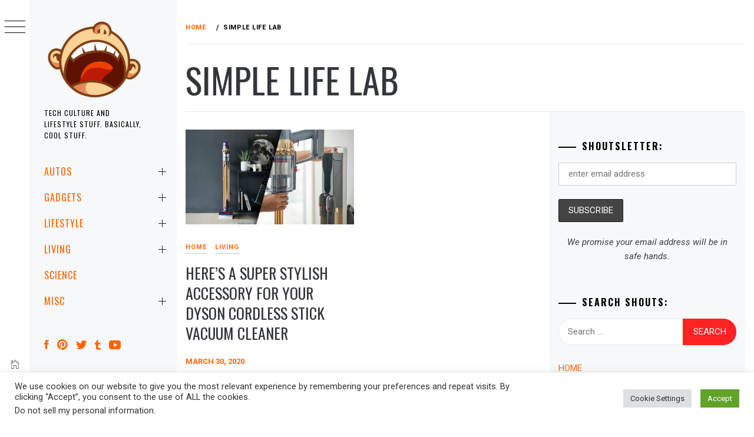

--- FILE ---
content_type: text/html; charset=utf-8
request_url: https://www.google.com/recaptcha/api2/anchor?ar=1&k=6LcAxQYjAAAAAKZZUEfD1juCbBrME2snZ3ePf3ls&co=aHR0cHM6Ly9taWtlc2hvdXRzLmNvbTo0NDM.&hl=en&v=N67nZn4AqZkNcbeMu4prBgzg&size=invisible&anchor-ms=20000&execute-ms=30000&cb=x2ewezg5lld9
body_size: 48771
content:
<!DOCTYPE HTML><html dir="ltr" lang="en"><head><meta http-equiv="Content-Type" content="text/html; charset=UTF-8">
<meta http-equiv="X-UA-Compatible" content="IE=edge">
<title>reCAPTCHA</title>
<style type="text/css">
/* cyrillic-ext */
@font-face {
  font-family: 'Roboto';
  font-style: normal;
  font-weight: 400;
  font-stretch: 100%;
  src: url(//fonts.gstatic.com/s/roboto/v48/KFO7CnqEu92Fr1ME7kSn66aGLdTylUAMa3GUBHMdazTgWw.woff2) format('woff2');
  unicode-range: U+0460-052F, U+1C80-1C8A, U+20B4, U+2DE0-2DFF, U+A640-A69F, U+FE2E-FE2F;
}
/* cyrillic */
@font-face {
  font-family: 'Roboto';
  font-style: normal;
  font-weight: 400;
  font-stretch: 100%;
  src: url(//fonts.gstatic.com/s/roboto/v48/KFO7CnqEu92Fr1ME7kSn66aGLdTylUAMa3iUBHMdazTgWw.woff2) format('woff2');
  unicode-range: U+0301, U+0400-045F, U+0490-0491, U+04B0-04B1, U+2116;
}
/* greek-ext */
@font-face {
  font-family: 'Roboto';
  font-style: normal;
  font-weight: 400;
  font-stretch: 100%;
  src: url(//fonts.gstatic.com/s/roboto/v48/KFO7CnqEu92Fr1ME7kSn66aGLdTylUAMa3CUBHMdazTgWw.woff2) format('woff2');
  unicode-range: U+1F00-1FFF;
}
/* greek */
@font-face {
  font-family: 'Roboto';
  font-style: normal;
  font-weight: 400;
  font-stretch: 100%;
  src: url(//fonts.gstatic.com/s/roboto/v48/KFO7CnqEu92Fr1ME7kSn66aGLdTylUAMa3-UBHMdazTgWw.woff2) format('woff2');
  unicode-range: U+0370-0377, U+037A-037F, U+0384-038A, U+038C, U+038E-03A1, U+03A3-03FF;
}
/* math */
@font-face {
  font-family: 'Roboto';
  font-style: normal;
  font-weight: 400;
  font-stretch: 100%;
  src: url(//fonts.gstatic.com/s/roboto/v48/KFO7CnqEu92Fr1ME7kSn66aGLdTylUAMawCUBHMdazTgWw.woff2) format('woff2');
  unicode-range: U+0302-0303, U+0305, U+0307-0308, U+0310, U+0312, U+0315, U+031A, U+0326-0327, U+032C, U+032F-0330, U+0332-0333, U+0338, U+033A, U+0346, U+034D, U+0391-03A1, U+03A3-03A9, U+03B1-03C9, U+03D1, U+03D5-03D6, U+03F0-03F1, U+03F4-03F5, U+2016-2017, U+2034-2038, U+203C, U+2040, U+2043, U+2047, U+2050, U+2057, U+205F, U+2070-2071, U+2074-208E, U+2090-209C, U+20D0-20DC, U+20E1, U+20E5-20EF, U+2100-2112, U+2114-2115, U+2117-2121, U+2123-214F, U+2190, U+2192, U+2194-21AE, U+21B0-21E5, U+21F1-21F2, U+21F4-2211, U+2213-2214, U+2216-22FF, U+2308-230B, U+2310, U+2319, U+231C-2321, U+2336-237A, U+237C, U+2395, U+239B-23B7, U+23D0, U+23DC-23E1, U+2474-2475, U+25AF, U+25B3, U+25B7, U+25BD, U+25C1, U+25CA, U+25CC, U+25FB, U+266D-266F, U+27C0-27FF, U+2900-2AFF, U+2B0E-2B11, U+2B30-2B4C, U+2BFE, U+3030, U+FF5B, U+FF5D, U+1D400-1D7FF, U+1EE00-1EEFF;
}
/* symbols */
@font-face {
  font-family: 'Roboto';
  font-style: normal;
  font-weight: 400;
  font-stretch: 100%;
  src: url(//fonts.gstatic.com/s/roboto/v48/KFO7CnqEu92Fr1ME7kSn66aGLdTylUAMaxKUBHMdazTgWw.woff2) format('woff2');
  unicode-range: U+0001-000C, U+000E-001F, U+007F-009F, U+20DD-20E0, U+20E2-20E4, U+2150-218F, U+2190, U+2192, U+2194-2199, U+21AF, U+21E6-21F0, U+21F3, U+2218-2219, U+2299, U+22C4-22C6, U+2300-243F, U+2440-244A, U+2460-24FF, U+25A0-27BF, U+2800-28FF, U+2921-2922, U+2981, U+29BF, U+29EB, U+2B00-2BFF, U+4DC0-4DFF, U+FFF9-FFFB, U+10140-1018E, U+10190-1019C, U+101A0, U+101D0-101FD, U+102E0-102FB, U+10E60-10E7E, U+1D2C0-1D2D3, U+1D2E0-1D37F, U+1F000-1F0FF, U+1F100-1F1AD, U+1F1E6-1F1FF, U+1F30D-1F30F, U+1F315, U+1F31C, U+1F31E, U+1F320-1F32C, U+1F336, U+1F378, U+1F37D, U+1F382, U+1F393-1F39F, U+1F3A7-1F3A8, U+1F3AC-1F3AF, U+1F3C2, U+1F3C4-1F3C6, U+1F3CA-1F3CE, U+1F3D4-1F3E0, U+1F3ED, U+1F3F1-1F3F3, U+1F3F5-1F3F7, U+1F408, U+1F415, U+1F41F, U+1F426, U+1F43F, U+1F441-1F442, U+1F444, U+1F446-1F449, U+1F44C-1F44E, U+1F453, U+1F46A, U+1F47D, U+1F4A3, U+1F4B0, U+1F4B3, U+1F4B9, U+1F4BB, U+1F4BF, U+1F4C8-1F4CB, U+1F4D6, U+1F4DA, U+1F4DF, U+1F4E3-1F4E6, U+1F4EA-1F4ED, U+1F4F7, U+1F4F9-1F4FB, U+1F4FD-1F4FE, U+1F503, U+1F507-1F50B, U+1F50D, U+1F512-1F513, U+1F53E-1F54A, U+1F54F-1F5FA, U+1F610, U+1F650-1F67F, U+1F687, U+1F68D, U+1F691, U+1F694, U+1F698, U+1F6AD, U+1F6B2, U+1F6B9-1F6BA, U+1F6BC, U+1F6C6-1F6CF, U+1F6D3-1F6D7, U+1F6E0-1F6EA, U+1F6F0-1F6F3, U+1F6F7-1F6FC, U+1F700-1F7FF, U+1F800-1F80B, U+1F810-1F847, U+1F850-1F859, U+1F860-1F887, U+1F890-1F8AD, U+1F8B0-1F8BB, U+1F8C0-1F8C1, U+1F900-1F90B, U+1F93B, U+1F946, U+1F984, U+1F996, U+1F9E9, U+1FA00-1FA6F, U+1FA70-1FA7C, U+1FA80-1FA89, U+1FA8F-1FAC6, U+1FACE-1FADC, U+1FADF-1FAE9, U+1FAF0-1FAF8, U+1FB00-1FBFF;
}
/* vietnamese */
@font-face {
  font-family: 'Roboto';
  font-style: normal;
  font-weight: 400;
  font-stretch: 100%;
  src: url(//fonts.gstatic.com/s/roboto/v48/KFO7CnqEu92Fr1ME7kSn66aGLdTylUAMa3OUBHMdazTgWw.woff2) format('woff2');
  unicode-range: U+0102-0103, U+0110-0111, U+0128-0129, U+0168-0169, U+01A0-01A1, U+01AF-01B0, U+0300-0301, U+0303-0304, U+0308-0309, U+0323, U+0329, U+1EA0-1EF9, U+20AB;
}
/* latin-ext */
@font-face {
  font-family: 'Roboto';
  font-style: normal;
  font-weight: 400;
  font-stretch: 100%;
  src: url(//fonts.gstatic.com/s/roboto/v48/KFO7CnqEu92Fr1ME7kSn66aGLdTylUAMa3KUBHMdazTgWw.woff2) format('woff2');
  unicode-range: U+0100-02BA, U+02BD-02C5, U+02C7-02CC, U+02CE-02D7, U+02DD-02FF, U+0304, U+0308, U+0329, U+1D00-1DBF, U+1E00-1E9F, U+1EF2-1EFF, U+2020, U+20A0-20AB, U+20AD-20C0, U+2113, U+2C60-2C7F, U+A720-A7FF;
}
/* latin */
@font-face {
  font-family: 'Roboto';
  font-style: normal;
  font-weight: 400;
  font-stretch: 100%;
  src: url(//fonts.gstatic.com/s/roboto/v48/KFO7CnqEu92Fr1ME7kSn66aGLdTylUAMa3yUBHMdazQ.woff2) format('woff2');
  unicode-range: U+0000-00FF, U+0131, U+0152-0153, U+02BB-02BC, U+02C6, U+02DA, U+02DC, U+0304, U+0308, U+0329, U+2000-206F, U+20AC, U+2122, U+2191, U+2193, U+2212, U+2215, U+FEFF, U+FFFD;
}
/* cyrillic-ext */
@font-face {
  font-family: 'Roboto';
  font-style: normal;
  font-weight: 500;
  font-stretch: 100%;
  src: url(//fonts.gstatic.com/s/roboto/v48/KFO7CnqEu92Fr1ME7kSn66aGLdTylUAMa3GUBHMdazTgWw.woff2) format('woff2');
  unicode-range: U+0460-052F, U+1C80-1C8A, U+20B4, U+2DE0-2DFF, U+A640-A69F, U+FE2E-FE2F;
}
/* cyrillic */
@font-face {
  font-family: 'Roboto';
  font-style: normal;
  font-weight: 500;
  font-stretch: 100%;
  src: url(//fonts.gstatic.com/s/roboto/v48/KFO7CnqEu92Fr1ME7kSn66aGLdTylUAMa3iUBHMdazTgWw.woff2) format('woff2');
  unicode-range: U+0301, U+0400-045F, U+0490-0491, U+04B0-04B1, U+2116;
}
/* greek-ext */
@font-face {
  font-family: 'Roboto';
  font-style: normal;
  font-weight: 500;
  font-stretch: 100%;
  src: url(//fonts.gstatic.com/s/roboto/v48/KFO7CnqEu92Fr1ME7kSn66aGLdTylUAMa3CUBHMdazTgWw.woff2) format('woff2');
  unicode-range: U+1F00-1FFF;
}
/* greek */
@font-face {
  font-family: 'Roboto';
  font-style: normal;
  font-weight: 500;
  font-stretch: 100%;
  src: url(//fonts.gstatic.com/s/roboto/v48/KFO7CnqEu92Fr1ME7kSn66aGLdTylUAMa3-UBHMdazTgWw.woff2) format('woff2');
  unicode-range: U+0370-0377, U+037A-037F, U+0384-038A, U+038C, U+038E-03A1, U+03A3-03FF;
}
/* math */
@font-face {
  font-family: 'Roboto';
  font-style: normal;
  font-weight: 500;
  font-stretch: 100%;
  src: url(//fonts.gstatic.com/s/roboto/v48/KFO7CnqEu92Fr1ME7kSn66aGLdTylUAMawCUBHMdazTgWw.woff2) format('woff2');
  unicode-range: U+0302-0303, U+0305, U+0307-0308, U+0310, U+0312, U+0315, U+031A, U+0326-0327, U+032C, U+032F-0330, U+0332-0333, U+0338, U+033A, U+0346, U+034D, U+0391-03A1, U+03A3-03A9, U+03B1-03C9, U+03D1, U+03D5-03D6, U+03F0-03F1, U+03F4-03F5, U+2016-2017, U+2034-2038, U+203C, U+2040, U+2043, U+2047, U+2050, U+2057, U+205F, U+2070-2071, U+2074-208E, U+2090-209C, U+20D0-20DC, U+20E1, U+20E5-20EF, U+2100-2112, U+2114-2115, U+2117-2121, U+2123-214F, U+2190, U+2192, U+2194-21AE, U+21B0-21E5, U+21F1-21F2, U+21F4-2211, U+2213-2214, U+2216-22FF, U+2308-230B, U+2310, U+2319, U+231C-2321, U+2336-237A, U+237C, U+2395, U+239B-23B7, U+23D0, U+23DC-23E1, U+2474-2475, U+25AF, U+25B3, U+25B7, U+25BD, U+25C1, U+25CA, U+25CC, U+25FB, U+266D-266F, U+27C0-27FF, U+2900-2AFF, U+2B0E-2B11, U+2B30-2B4C, U+2BFE, U+3030, U+FF5B, U+FF5D, U+1D400-1D7FF, U+1EE00-1EEFF;
}
/* symbols */
@font-face {
  font-family: 'Roboto';
  font-style: normal;
  font-weight: 500;
  font-stretch: 100%;
  src: url(//fonts.gstatic.com/s/roboto/v48/KFO7CnqEu92Fr1ME7kSn66aGLdTylUAMaxKUBHMdazTgWw.woff2) format('woff2');
  unicode-range: U+0001-000C, U+000E-001F, U+007F-009F, U+20DD-20E0, U+20E2-20E4, U+2150-218F, U+2190, U+2192, U+2194-2199, U+21AF, U+21E6-21F0, U+21F3, U+2218-2219, U+2299, U+22C4-22C6, U+2300-243F, U+2440-244A, U+2460-24FF, U+25A0-27BF, U+2800-28FF, U+2921-2922, U+2981, U+29BF, U+29EB, U+2B00-2BFF, U+4DC0-4DFF, U+FFF9-FFFB, U+10140-1018E, U+10190-1019C, U+101A0, U+101D0-101FD, U+102E0-102FB, U+10E60-10E7E, U+1D2C0-1D2D3, U+1D2E0-1D37F, U+1F000-1F0FF, U+1F100-1F1AD, U+1F1E6-1F1FF, U+1F30D-1F30F, U+1F315, U+1F31C, U+1F31E, U+1F320-1F32C, U+1F336, U+1F378, U+1F37D, U+1F382, U+1F393-1F39F, U+1F3A7-1F3A8, U+1F3AC-1F3AF, U+1F3C2, U+1F3C4-1F3C6, U+1F3CA-1F3CE, U+1F3D4-1F3E0, U+1F3ED, U+1F3F1-1F3F3, U+1F3F5-1F3F7, U+1F408, U+1F415, U+1F41F, U+1F426, U+1F43F, U+1F441-1F442, U+1F444, U+1F446-1F449, U+1F44C-1F44E, U+1F453, U+1F46A, U+1F47D, U+1F4A3, U+1F4B0, U+1F4B3, U+1F4B9, U+1F4BB, U+1F4BF, U+1F4C8-1F4CB, U+1F4D6, U+1F4DA, U+1F4DF, U+1F4E3-1F4E6, U+1F4EA-1F4ED, U+1F4F7, U+1F4F9-1F4FB, U+1F4FD-1F4FE, U+1F503, U+1F507-1F50B, U+1F50D, U+1F512-1F513, U+1F53E-1F54A, U+1F54F-1F5FA, U+1F610, U+1F650-1F67F, U+1F687, U+1F68D, U+1F691, U+1F694, U+1F698, U+1F6AD, U+1F6B2, U+1F6B9-1F6BA, U+1F6BC, U+1F6C6-1F6CF, U+1F6D3-1F6D7, U+1F6E0-1F6EA, U+1F6F0-1F6F3, U+1F6F7-1F6FC, U+1F700-1F7FF, U+1F800-1F80B, U+1F810-1F847, U+1F850-1F859, U+1F860-1F887, U+1F890-1F8AD, U+1F8B0-1F8BB, U+1F8C0-1F8C1, U+1F900-1F90B, U+1F93B, U+1F946, U+1F984, U+1F996, U+1F9E9, U+1FA00-1FA6F, U+1FA70-1FA7C, U+1FA80-1FA89, U+1FA8F-1FAC6, U+1FACE-1FADC, U+1FADF-1FAE9, U+1FAF0-1FAF8, U+1FB00-1FBFF;
}
/* vietnamese */
@font-face {
  font-family: 'Roboto';
  font-style: normal;
  font-weight: 500;
  font-stretch: 100%;
  src: url(//fonts.gstatic.com/s/roboto/v48/KFO7CnqEu92Fr1ME7kSn66aGLdTylUAMa3OUBHMdazTgWw.woff2) format('woff2');
  unicode-range: U+0102-0103, U+0110-0111, U+0128-0129, U+0168-0169, U+01A0-01A1, U+01AF-01B0, U+0300-0301, U+0303-0304, U+0308-0309, U+0323, U+0329, U+1EA0-1EF9, U+20AB;
}
/* latin-ext */
@font-face {
  font-family: 'Roboto';
  font-style: normal;
  font-weight: 500;
  font-stretch: 100%;
  src: url(//fonts.gstatic.com/s/roboto/v48/KFO7CnqEu92Fr1ME7kSn66aGLdTylUAMa3KUBHMdazTgWw.woff2) format('woff2');
  unicode-range: U+0100-02BA, U+02BD-02C5, U+02C7-02CC, U+02CE-02D7, U+02DD-02FF, U+0304, U+0308, U+0329, U+1D00-1DBF, U+1E00-1E9F, U+1EF2-1EFF, U+2020, U+20A0-20AB, U+20AD-20C0, U+2113, U+2C60-2C7F, U+A720-A7FF;
}
/* latin */
@font-face {
  font-family: 'Roboto';
  font-style: normal;
  font-weight: 500;
  font-stretch: 100%;
  src: url(//fonts.gstatic.com/s/roboto/v48/KFO7CnqEu92Fr1ME7kSn66aGLdTylUAMa3yUBHMdazQ.woff2) format('woff2');
  unicode-range: U+0000-00FF, U+0131, U+0152-0153, U+02BB-02BC, U+02C6, U+02DA, U+02DC, U+0304, U+0308, U+0329, U+2000-206F, U+20AC, U+2122, U+2191, U+2193, U+2212, U+2215, U+FEFF, U+FFFD;
}
/* cyrillic-ext */
@font-face {
  font-family: 'Roboto';
  font-style: normal;
  font-weight: 900;
  font-stretch: 100%;
  src: url(//fonts.gstatic.com/s/roboto/v48/KFO7CnqEu92Fr1ME7kSn66aGLdTylUAMa3GUBHMdazTgWw.woff2) format('woff2');
  unicode-range: U+0460-052F, U+1C80-1C8A, U+20B4, U+2DE0-2DFF, U+A640-A69F, U+FE2E-FE2F;
}
/* cyrillic */
@font-face {
  font-family: 'Roboto';
  font-style: normal;
  font-weight: 900;
  font-stretch: 100%;
  src: url(//fonts.gstatic.com/s/roboto/v48/KFO7CnqEu92Fr1ME7kSn66aGLdTylUAMa3iUBHMdazTgWw.woff2) format('woff2');
  unicode-range: U+0301, U+0400-045F, U+0490-0491, U+04B0-04B1, U+2116;
}
/* greek-ext */
@font-face {
  font-family: 'Roboto';
  font-style: normal;
  font-weight: 900;
  font-stretch: 100%;
  src: url(//fonts.gstatic.com/s/roboto/v48/KFO7CnqEu92Fr1ME7kSn66aGLdTylUAMa3CUBHMdazTgWw.woff2) format('woff2');
  unicode-range: U+1F00-1FFF;
}
/* greek */
@font-face {
  font-family: 'Roboto';
  font-style: normal;
  font-weight: 900;
  font-stretch: 100%;
  src: url(//fonts.gstatic.com/s/roboto/v48/KFO7CnqEu92Fr1ME7kSn66aGLdTylUAMa3-UBHMdazTgWw.woff2) format('woff2');
  unicode-range: U+0370-0377, U+037A-037F, U+0384-038A, U+038C, U+038E-03A1, U+03A3-03FF;
}
/* math */
@font-face {
  font-family: 'Roboto';
  font-style: normal;
  font-weight: 900;
  font-stretch: 100%;
  src: url(//fonts.gstatic.com/s/roboto/v48/KFO7CnqEu92Fr1ME7kSn66aGLdTylUAMawCUBHMdazTgWw.woff2) format('woff2');
  unicode-range: U+0302-0303, U+0305, U+0307-0308, U+0310, U+0312, U+0315, U+031A, U+0326-0327, U+032C, U+032F-0330, U+0332-0333, U+0338, U+033A, U+0346, U+034D, U+0391-03A1, U+03A3-03A9, U+03B1-03C9, U+03D1, U+03D5-03D6, U+03F0-03F1, U+03F4-03F5, U+2016-2017, U+2034-2038, U+203C, U+2040, U+2043, U+2047, U+2050, U+2057, U+205F, U+2070-2071, U+2074-208E, U+2090-209C, U+20D0-20DC, U+20E1, U+20E5-20EF, U+2100-2112, U+2114-2115, U+2117-2121, U+2123-214F, U+2190, U+2192, U+2194-21AE, U+21B0-21E5, U+21F1-21F2, U+21F4-2211, U+2213-2214, U+2216-22FF, U+2308-230B, U+2310, U+2319, U+231C-2321, U+2336-237A, U+237C, U+2395, U+239B-23B7, U+23D0, U+23DC-23E1, U+2474-2475, U+25AF, U+25B3, U+25B7, U+25BD, U+25C1, U+25CA, U+25CC, U+25FB, U+266D-266F, U+27C0-27FF, U+2900-2AFF, U+2B0E-2B11, U+2B30-2B4C, U+2BFE, U+3030, U+FF5B, U+FF5D, U+1D400-1D7FF, U+1EE00-1EEFF;
}
/* symbols */
@font-face {
  font-family: 'Roboto';
  font-style: normal;
  font-weight: 900;
  font-stretch: 100%;
  src: url(//fonts.gstatic.com/s/roboto/v48/KFO7CnqEu92Fr1ME7kSn66aGLdTylUAMaxKUBHMdazTgWw.woff2) format('woff2');
  unicode-range: U+0001-000C, U+000E-001F, U+007F-009F, U+20DD-20E0, U+20E2-20E4, U+2150-218F, U+2190, U+2192, U+2194-2199, U+21AF, U+21E6-21F0, U+21F3, U+2218-2219, U+2299, U+22C4-22C6, U+2300-243F, U+2440-244A, U+2460-24FF, U+25A0-27BF, U+2800-28FF, U+2921-2922, U+2981, U+29BF, U+29EB, U+2B00-2BFF, U+4DC0-4DFF, U+FFF9-FFFB, U+10140-1018E, U+10190-1019C, U+101A0, U+101D0-101FD, U+102E0-102FB, U+10E60-10E7E, U+1D2C0-1D2D3, U+1D2E0-1D37F, U+1F000-1F0FF, U+1F100-1F1AD, U+1F1E6-1F1FF, U+1F30D-1F30F, U+1F315, U+1F31C, U+1F31E, U+1F320-1F32C, U+1F336, U+1F378, U+1F37D, U+1F382, U+1F393-1F39F, U+1F3A7-1F3A8, U+1F3AC-1F3AF, U+1F3C2, U+1F3C4-1F3C6, U+1F3CA-1F3CE, U+1F3D4-1F3E0, U+1F3ED, U+1F3F1-1F3F3, U+1F3F5-1F3F7, U+1F408, U+1F415, U+1F41F, U+1F426, U+1F43F, U+1F441-1F442, U+1F444, U+1F446-1F449, U+1F44C-1F44E, U+1F453, U+1F46A, U+1F47D, U+1F4A3, U+1F4B0, U+1F4B3, U+1F4B9, U+1F4BB, U+1F4BF, U+1F4C8-1F4CB, U+1F4D6, U+1F4DA, U+1F4DF, U+1F4E3-1F4E6, U+1F4EA-1F4ED, U+1F4F7, U+1F4F9-1F4FB, U+1F4FD-1F4FE, U+1F503, U+1F507-1F50B, U+1F50D, U+1F512-1F513, U+1F53E-1F54A, U+1F54F-1F5FA, U+1F610, U+1F650-1F67F, U+1F687, U+1F68D, U+1F691, U+1F694, U+1F698, U+1F6AD, U+1F6B2, U+1F6B9-1F6BA, U+1F6BC, U+1F6C6-1F6CF, U+1F6D3-1F6D7, U+1F6E0-1F6EA, U+1F6F0-1F6F3, U+1F6F7-1F6FC, U+1F700-1F7FF, U+1F800-1F80B, U+1F810-1F847, U+1F850-1F859, U+1F860-1F887, U+1F890-1F8AD, U+1F8B0-1F8BB, U+1F8C0-1F8C1, U+1F900-1F90B, U+1F93B, U+1F946, U+1F984, U+1F996, U+1F9E9, U+1FA00-1FA6F, U+1FA70-1FA7C, U+1FA80-1FA89, U+1FA8F-1FAC6, U+1FACE-1FADC, U+1FADF-1FAE9, U+1FAF0-1FAF8, U+1FB00-1FBFF;
}
/* vietnamese */
@font-face {
  font-family: 'Roboto';
  font-style: normal;
  font-weight: 900;
  font-stretch: 100%;
  src: url(//fonts.gstatic.com/s/roboto/v48/KFO7CnqEu92Fr1ME7kSn66aGLdTylUAMa3OUBHMdazTgWw.woff2) format('woff2');
  unicode-range: U+0102-0103, U+0110-0111, U+0128-0129, U+0168-0169, U+01A0-01A1, U+01AF-01B0, U+0300-0301, U+0303-0304, U+0308-0309, U+0323, U+0329, U+1EA0-1EF9, U+20AB;
}
/* latin-ext */
@font-face {
  font-family: 'Roboto';
  font-style: normal;
  font-weight: 900;
  font-stretch: 100%;
  src: url(//fonts.gstatic.com/s/roboto/v48/KFO7CnqEu92Fr1ME7kSn66aGLdTylUAMa3KUBHMdazTgWw.woff2) format('woff2');
  unicode-range: U+0100-02BA, U+02BD-02C5, U+02C7-02CC, U+02CE-02D7, U+02DD-02FF, U+0304, U+0308, U+0329, U+1D00-1DBF, U+1E00-1E9F, U+1EF2-1EFF, U+2020, U+20A0-20AB, U+20AD-20C0, U+2113, U+2C60-2C7F, U+A720-A7FF;
}
/* latin */
@font-face {
  font-family: 'Roboto';
  font-style: normal;
  font-weight: 900;
  font-stretch: 100%;
  src: url(//fonts.gstatic.com/s/roboto/v48/KFO7CnqEu92Fr1ME7kSn66aGLdTylUAMa3yUBHMdazQ.woff2) format('woff2');
  unicode-range: U+0000-00FF, U+0131, U+0152-0153, U+02BB-02BC, U+02C6, U+02DA, U+02DC, U+0304, U+0308, U+0329, U+2000-206F, U+20AC, U+2122, U+2191, U+2193, U+2212, U+2215, U+FEFF, U+FFFD;
}

</style>
<link rel="stylesheet" type="text/css" href="https://www.gstatic.com/recaptcha/releases/N67nZn4AqZkNcbeMu4prBgzg/styles__ltr.css">
<script nonce="s4uRAac5xkVmUIEMOwrc_w" type="text/javascript">window['__recaptcha_api'] = 'https://www.google.com/recaptcha/api2/';</script>
<script type="text/javascript" src="https://www.gstatic.com/recaptcha/releases/N67nZn4AqZkNcbeMu4prBgzg/recaptcha__en.js" nonce="s4uRAac5xkVmUIEMOwrc_w">
      
    </script></head>
<body><div id="rc-anchor-alert" class="rc-anchor-alert"></div>
<input type="hidden" id="recaptcha-token" value="[base64]">
<script type="text/javascript" nonce="s4uRAac5xkVmUIEMOwrc_w">
      recaptcha.anchor.Main.init("[\x22ainput\x22,[\x22bgdata\x22,\x22\x22,\[base64]/[base64]/[base64]/[base64]/[base64]/[base64]/KGcoTywyNTMsTy5PKSxVRyhPLEMpKTpnKE8sMjUzLEMpLE8pKSxsKSksTykpfSxieT1mdW5jdGlvbihDLE8sdSxsKXtmb3IobD0odT1SKEMpLDApO08+MDtPLS0pbD1sPDw4fFooQyk7ZyhDLHUsbCl9LFVHPWZ1bmN0aW9uKEMsTyl7Qy5pLmxlbmd0aD4xMDQ/[base64]/[base64]/[base64]/[base64]/[base64]/[base64]/[base64]\\u003d\x22,\[base64]\x22,\[base64]/woM3MmUnRcK8LCtyLcKjwrjCtcK5SMOQRcOqw5rCgsKrOMOLOsKww5Mbwowuwp7CiMKjw44hwp5sw57DhcKTEMK7WcKRVDbDlMKdw5EvFFXCoMO0AH3DnjjDtWLCgXIRfz3CgxTDjVB5OkZQY8OcZMO/w7ZoN1bCjxtMMsKGbjZ+wo8Hw6bDicK2MsKwwoLCrMKfw7Nzw6ZaNcKnE3/DvcOIT8Onw5TDihfClcO1wowWGsO/KSTCksOhLXZgHcOQw6TCmQzDi8OgBE4TwrPDumbCv8O8wrzDq8OLVRbDh8KPwr7CvHvCslwcw6rDgcKpwroyw68+wqzCrsKbwpLDrVfDlcK5wpnDn0p7wqhpw4wRw5nDusKyasKBw58nCMOMX8K/eA/CjMKpwpATw7fCsy3CmDo2WAzCniELwoLDgCwBdyfCpD7Cp8ODY8Krwo8aRhzDh8KnF0I5w6DCmsOew4TCtMK1VMOwwpF4DFvCucOvRGMyw7/ChF7ChcKOw5jDvWzDq3/Cg8Khd01yO8Kxw4YeBkfDs8K6wr4ZIGDCvsK4QsKQDiUiDsK/QQYnGsKFe8KYN3I2c8Kew4HDssKBGsKBaxALw4TDnSQFw5fCszLDk8Kmw54oAW7CoMKzT8K/BMOUZMKcBTRBw582w5XCux7DvMOcHlLCgMKwwoDDpMKgNcKuBnQgGsK7w6jDpggyQ1ADwqHDtsO6NcOtCEV1PcOywpjDksK1w6tcw5zDl8KrNyPDrnxmcw0ZZMOAw49zwpzDrnrDusKWB8O/RMO3SGtVwphJVQh2UEFVwoMlw7DDqsK+K8KiwqLDkE/CqsOmNMOew65Zw5ENw7c4bEx4TBvDsAtGYsKkwrxodjzDrsOtYk92w4lhQcOyOMO0Zx00w7MxD8Omw5bClsKlXQ/Cg8OlGmwzw606Qy1tTMK+wqLCg0pjPMOfw5zCrMKVwpzDghXChcOcw6XDlMOdcMOGwoXDvsO5JMKewrvDnsOtw4ASfsOFwqwZw77CpCxIwrs4w5scwrU/[base64]/DvMOPwqtzDMOaK8O0L8OiXcKjwoUFw7QtAcOpw4Qbwo/DgVYMLsOLdsO4F8KUNgPCoMKIJwHCu8KXwoDCsVTCr2MwU8OjwpTChSwXXVtawo7CjsO/wr8Ow4oawp7CsBs8w7rDpcOOwoQ0B3nDrMKmC1xwPlXDjcKzw40+w4lxO8KkW1bCsggzUcKbwqTDuWVQFnggw7TCvgJ+wqQCwr/DgU7DnHE8EsKob3LDmcKGwrY3Tw/DmwDChSxUwo/DlsK8TMOjwpBTw5/CgsKFN1J2HMOlw5DCmMKfasO9MDDDvVo7Q8KEw4vCmw13w4kawo82bxzDpsOwYj/DmkRUfcObw6kBaGnDqV3CnMOnw7LDlj/Cm8KAw6JswobDqAZ1Ni8aM2Q3w6Rjw5/CsijCozLDn3ZKw5pOEUgrFRbDgcOEMsOow4IpDxlTUSPDq8KWdWlfbGQAR8ORcMKmIxxKQgTCrMO9VcKbEmpTWSFLcCImwoPCiDtJCsKMwobCgwLCrCx+w6IpwqMOLFANw5jCj03CnE/DqMKVw6V2w7w+RMO1w5wHwp3CucKGFFnDgsOBEsKUFcKXw77DusKzw7vCtw/[base64]/Cg8OpVBlxw4F7EsK8KEnCoVB/LFvDscKOCXDDn8KOw5/Dkh9VwqPDpcOjwqYdw5fCvMOtw4bCqsKpJcK6WmROV8OKwooqQlTCkMOgwo3CvWnCusOTworCgMOWTmh0SAnCqRjCmcKDOwjDjD/DrybDjcOLwrB6wqJyw6vCsMKxwpjCjMKJYWTCssKgw5JbHiwvwp4sNsOAbsKufMKKwo4UwpPDusODw5p9fsK7wrvDmQg+wonDr8KWXcKowoAwb8KEacKSXMKpY8O1wp3DvVjDpMO/[base64]/DknACdAA9wo7CsBlGeMOIbGx5aMO0A1MZawLCrMOJwpclDl3Dk27Dtl3CtsO8SsOFw5s5QsKdw7bDhGnCoAvCmwjDhcKqIG4SwqR9wqHCl1TDsTstw6ZjAQIYUcKYBMOrw5DClMOFc3fDgcKeRcOxwqIXVcKDw7ICw6nDszInfcKLUyN5GMOcwqNrw7fCgA/CrH4GAUHDu8KWwrYvwoXCiXrCisK1wrtcw5NNIjfCtx9uwo3Ds8KcHsKzw6l0w4ZLJsOAeG10wpDCnR/Co8OSw4cldHQlYE7Dp1PCnBc7wpzDqjbCjcOPYVnCvsKQTUfCvsKADlFkw6PDoMOdwpDDosO5K34FT8Kcw5leKHdBwrg4PcKSdMK/wr5zesKxHhAEVMOlFMKkw53CssO/wp0zUMK8DTvCrsKiCTbCosKGwqXChH3CpsKmB251LMOtw7bDt30xw5HCjMONDMOhw5NdEsKNam/[base64]/wqbDg3LDo8OXY8KBH3TDucK6w7TCtjsIwqYtSMOow48rwph1FMKkQMOkwpMMKFMVZcOXw6dUEsKsw57CrsKBUMKXFMKTwr/CtmR3JFciw61JfmDDtifDumB0wpPDoEJOW8Oww5DDjMKowqV5w57CnBFmHMOLc8Kuwr9xw4/DvMOGwqjCjMK4w6PCrsK2YnbCtC97YsOEN3tSVMO4MMKewqfDrMOtQBXCmEPDgSTCthxKwodjw4EAP8Omw6fDtzBSM3Rcw68QORl5wpjCoVFJwqh6w6tdwp8pJsOmQWM6worDqkTCi8KKwrTCssOCwqx/PgzCil05w6PClcOOwo4JwqoLwo3CuEvCmU/CnsOYAcKxwr0UYxpWVMOnZ8KJQyFoWyNYYMOEOcOhTsKNw6pZCwMuwofCtcO8YcO9N8OZwrjCvcKTw4TCsknDsVAvMMOneMKDOMOgL8O3K8OYw71nwpMKw4nDmMOrOmtqZMO6w43CtinCuFAgFcOsQWQdVUXDu3JEBX/CiQjDmsOiw6/CjlJswoPCnkMubgpdZcO8wp9qw65aw6IBBGnCt3ofwp1bOW7CpxTDuBjDpMO8w4HCoBxxJ8OKwq7DicOxJXMKF3JQwpJtZ8O7w5/DnHNGw5Vzez9JwqZSw4DDnjkoOG0Jw7tBaMKuOcKGwp/DiMKIw7hjw4bCoQ/DucOKwp4bI8KCw7Z3w6dVDlJWw5wkRMKFIzTDuMOIBcOSOMKWIMOJOcOxbSvCocK/DMOIw7RmJRkrwoXCgGjDuSXDscOVGSfCq1AhwrhoB8K2wowtwq1Gf8O3AMOkDxlHNAwyw401w4TDjj/DgV0Swr/[base64]/wrZPwqQYQcK1w4NowrPDucK9wo8TbWjCvXPCh8O/OErCn8OxPm7ClsKLw74+YTMCPAZJw4wTYsKRPkx0K14CEcO4MsKzw4kbZCfDm2Ipw486w41+w6nCkU/CjsOlRgZkCsKgNX5TIWvDkVVoCcKzw6oye8OsbErCkTYsNVHDksOFw4/ChMK0w7PDlE7DvMKBAknCg8OfwqXDpsKMw4EaU3tHw70bGMKewolow5Q+NMKDEzDDr8Kcw73DvsOKw4/DsBFkwpAIZMK5wq7DqTTCtsKqLcKuwpxIw5s9wp5Ew4h6GFbDkm9Yw4EpNsKJw7NcJMOtUsO7H2wZw4LDp1HCrhfChgvDn1jCmn/[base64]/[base64]/wqDDkBLDmEUYXmx+wofCqBDDjAvCulBEwq/CjHXCqH9gwqoEwq3CuzbChsKETcK3wq7DlcOvw4wSLT5ow7t6NMKywpfCp2/CpMK5w6oXwrXCsMK7w43CuyEawo7DkREdPMOIaxlywqbCl8O4w6rDmxJwf8O/[base64]/CigjDicOyw6gYwr/CtsOEb1rDjcOOw4BRa8KEw6fCtcKgbw94CmTDnC4FwopHfMKLecOiw71zwqYYwr/ChMKPLcOuw5pAwpHDjsOsw5wPwpjCjW3CpcKSVkN0w7LCsHMWdcKYI8O3w5/CmcOtw5fCq3LDuMKlT1Mzw4TDuwnCkm3DqyvDvsKvwoELwpHCm8O0wqtYZCoRG8OzVxRXwo3CqRR0awcgf8OrRsO2worDvTBuwpzDtxJUw5XDlsOWwo1AwoTCrS7Cp3jCt8OtbcK7NMKVw5IIwrt5wo3CqMO5NFJ/[base64]/[base64]/Dk8KfwonDsMOcw4nDmjvCiUpVw7LCnUFYD8O7w50EwrPCuS7CksKwRsOfwq/DosKlAMKrwoAzJxLDrMKBNC9MYlVlPxdAbVrCj8OaZVtaw7pvwq1WODdcw4fDpcOXchdUTsK9WndPRXJXJsOHJcOdEMKUX8OlwoYEw5dHwq4wwqZ5w5xkeQ4RBnd0wpouZwDDlMKqw7FEwqvCi3XDkxfDncOFw6fCpBTCkcKkSMKBw68lwpfClHMiLjA/J8KaPxhHMsOWGcK3QSzCgQ/Do8KPIjcTwo1Nw6pXw7zCmMOQfnxITcKcw4/DhhHCowXDisKvw4PColplcykvwqZxwobCpVvDuUHCqAxvwqzCuUzCq1jCninDlMOiw5AVw6ZdD27Do8Kpwoopw6cgEsO0w4/[base64]/VsOAOH/Ch0XCvGLCmGBteMKkwq3Drj1XCWFdCgFhUm13w4t4CQfDk0vDkMKWw7DCmGovbV7DuEMjLijCsMOkw6YEfMKOUCctwrJVLlFjw63DrMOrw5rDuSsEwopVXB0Sw5lLw5HCoGF1wrtQB8K/wqnDoMOLw7wXw7lMCMOnw6zDpsKHFcOdwobDsVXDgxXCp8OmwonDn1MUPA5cwq3DuwnDicKyKQ/CryBNw5bDmSjCpywLw4Zdw4PDmsOUw4Uzwq7DqhHCocOZw7gYSlV1w69zIMK/w67CqSHDrnrCkhDCnMOLw5VdwrXDssKXwrDCnz9AIMOlwp7DiMKNwrwnN2DDjMKzwqMxccK/[base64]/[base64]/w5zCjcK/w5l0wq9Iw4PDtRoxw4kCwpXDji0hWcOte8OHw5DDsMOGVDI2wqvDnDodJAtFE3LDgsK5fcO5eggJB8K0XMK5w7PDksOlw7XCgcKoTFDDmMKXW8OrwrvDhcOGfRzCqnctw47Du8KodCnCp8OGwq/DtlLCn8OoV8Occ8O+MsK/w4HCnsK5BsOowromw6BnJMOuw68ZwrYXRGtmwr5mw4jDlcOXwpIrwoLCssKSwohfw57Dgn3Dp8O5wqnDgFA8S8KXw7XDq1tZw4xhfsOsw7cKNsKYDCVSw5kZfsKoCxgaw6Eqw6Z0wo1ibjxXSBvDocO2AgPClAs/w6bDi8ONw6DDtF3DkELCh8K7wp4nw4LDjGN5A8Olw6kWw5jCkU/[base64]/CqcKmSXhjV3p9Onptw7XDl2N1QC08YlrDnAjDvgXClk0xwq/[base64]/[base64]/[base64]/G8K6EcKPw7DDjMOrNsO/[base64]/DlGfDrlxRb8OkcMOfwoVFw73DnAbDlMO+U8KJw6gIchEcw4Uswq4HcsKow40XFRtww5HCjVFWbcOvTG/CpQdpw7QUeirDr8KPUcOXw7PCsGkQw6TCtMKScBTDolJJw5pCHMKEe8KAXwpgP8K3w5DCosOjMB9HbhE9wpHCoSrCt0TDmMOmcgYCAcKMF8Oxwp5YNMO5w6PCog/Dpw/[base64]/Cu8K+WsO1ecOyw5PCrTNYE3/DrjxQwoI1w4HDnMOCSDM7wpDCq1Rzw4jCscO5DcOJK8KdHi5gw7HCiRrCvF3CmlFyV8Oww4hpZCMzwrNIRgrCrBQyWsOLwrHDtTFPw5XCkhvChcOCwqrDoAzDpsK3EsKgw5nCn3DDo8O6wpLCqkLCnz18wq8nwpUyE0zCscORw6XDvMOxcsOBHmvCtMOwYH4aw4ofWg/DjVzCrwwuT8OibQDCtn/CjMKJwpXDhsKCdGYlwrzDmsKKwrk9w7Ebw4zDrCnCmMKjw7Nkw4pTw5JGwoBWGMK+DkfDvMKnw7HDoMO8P8Oew47Di0FRdMOASVnDmVNeQ8K/GsOvw5hKfnMIwrozwonDjMOvYjvCr8KEOsOzX8Ojw6TCmnFCScKsw6kwOnzDt2bCiCHCrsKrwo1wWTzClsKew6/DtjpUIcOFw6/[base64]/[base64]/Di3BlwrjCi39+G8KVw7JOwpJpw4EZwqNKJEZPJcOdZMOmw6Bcwr1/w6jDicKLDcKPwqd7Ki4iY8KtwodnIyI6Wh4CwrTDqcOeFsKuGcKZFhTCoz7CosOcIcOUL15Zw4TCq8OrQcK6w4coM8KDfnbCvsOLwoDDlnvCgWtdw7HCt8OAw6gnYFVLDsKQJzTCqx/CmnkcwrnDjMO1w7jDsAbDtQwDJQZFQMOSwrN4McKcw4ZDwrQOLMKBwq7ClcO5wo8rwpLChxhPVUjCkcO1w6pnf8KZw6nDlMKhw7rCty4RwrE7dBUKH0cMw4Evwo83w5RWZsKwEsOhw5LDvGNbO8Ovw7XDlcOBFHR7w6fDqHPDgkvDvR/CmsKNWSxff8O+WsOwwoJjw7PCnXrCoMO3w7PDlsO/w7AOYURUc8KNdibCkcOCDXx6w7NAwofCtsOqw7/[base64]/w5jDkMKqW8K9w4g+wpLCm8K3wpR5DcOQwoLCgMKbPcKPYgHDvsOQHDnDtWNNFsOUwrbCtcOCU8KPScKQwrrCkEHDhzbDngfCuybCncOfdh4Uw5Ngw4nDncKhKVPDq2XCnj0vwrrDqMKMI8OEwoUGwqAgwr/CpcOOCsOoLhnDj8KSw7LDsVzCl3zDn8Oxw4pIDcOqc38nEMK6GcKIK8KfE1B9QMK2wqd3TlLCosKXW8K+w7ILwrYraXsiw55EwpbCisOgcMKMw4EZw7/DpMKUwqrDqEZgesKdwrbDmX/[base64]/CmEHDhzjCosOMJ2HDtSBowpAjAkRLAMKEw6RgGsKJw7PCuHHCpVvDt8Knw5TDujV/w7PDgxtlGcO5wqrDkB/CqA9Xwp/CunEswonCn8KvfsOQacO2w5rCjWEkfyrDvyVUwrYyIhrCgxY4wpXCpMKaM00fwohrwp5YwptJw6wwdsOBBsOqwq1mwrspcW3DuFcmOMO/[base64]/DoHcXKsKxw7zCljHDtMK5QiLCqkBLKXJ2bsKMeFXCgsKiwphTwoYFw4pBNMKvwrvDp8OlwrfDt0fCphsxO8KaH8ONF2TCmMOVfhYqa8OqblpfBm/ClsOSwqjDqXjDkcKSwrI8w7gewrIOw5I6UnDCqsOeHcKwE8OnCMKMH8KpwrECw7pBbRM5TkAYw5zDkBHCiGgAwr/CvcO8cn8qOgvDtcKwHg5aa8K+IGfCjcKoMT8gw7xCwojCmcO3bErCijPDk8KEw7TCgsKlHAzCgE/Dnz/CmcO+HFvDmgYkJyXCtTgow6TDt8OyVhnDvRQKw7bCo8K/[base64]/wrAGHsOpHiDDhx/DvMKbW2UrTlXCmh0Gw4scegMlwpZHw603bVLDu8Khwo/CizIAcsKQfcKVR8O2EW4mF8KhHsKTwqQEw67ChSdyGjrDoBoACsKgLyB/DCgEOWkJL0rCow3DpjvDk0ApwroKw6BZbsKGLmQdBMKww4bCi8O8w7fCnXp2w64HGcOsJcOCQA7Cgk5Gwq8NF3/Cqw7Ct8ONwqHCpHJVZwTDsQ5CcMOVwrh4CxltCnhSSzkVbnfCvXzCh8KtFWzDjTDDmjzCjwzDvR3DqWTCu2TDhcODV8KdXW/[base64]/w5LDjyvDm8K5dy9fdUDCscKuUMOmwqs8U8KZwq/CozzCjMKnHsObFBTDpDIuwqzCkiDClQcObsKpwq/DswvCp8OxJ8K3SV8HQ8OCw7k1GTzCnHnCp3Q1Z8OwSMK6wr/[base64]/T3XCvcOzdy1aw4bCgAjCrMKWwpYtSzHDoMOcImXCrcORHG5lVcKUbsK4w4xkQXTDgMKkw7PDpwrCisOvasKaR8O8TsOATHEBG8KIwrXDkmQpwpwzWlbDrwzDgDzCo8OoITYawofDqcOYwrfChsOIw6UlwpQbwpkcw5xBwqoYwqHDucKKw7V4wrpObmfCu8KRwrs+wot/w7VgEcOVFcKzw4jCpcOBw6EWE1PDoMOSw5DCuz3Dv8KJw7/CkMO3wrx/[base64]/[base64]/[base64]/CpW7DucK7w5YXesO3FsK+Z8KSw6vDp8KOJ8OoPSfDhhwfw6JTw57DicOmNcOKNcOPGsO4N18IQQ3CnRTCq8KKBnRiwrkww7/DqWB4DSDCmzdUXMOrAcO1w43DpMOlwp/CiDzCiXjDtmdtw5vChiHCtcOswq/DtynDl8KDwrt2w7lVw6Mgw6YaFSDCvj/DtH4hw7HCoiIYJ8O0wrUYwrJRC8KJw4zCrMOMLMKdw6bDo1fCtiPCnjTDusKxKScCwr5/YVYQwrzDslg0NCfCocKvP8KJYk/[base64]/DlBxdw4UcFz5dHVp8wp8ve1o1e2UFF3fCpDpBwrPDgy/CpcK4w63CqSFuDlQQwrbDqkPCv8Odw65Lw5xTw5vDkMOXw4Bld1/CkcKhw5R4wr8twrXDrsKDw5jDh35pbj9xw5BqFHAmaw7Dq8KswptWT09mXE5lwonCi1PCuCbDpRjCng3DlcKtaDIDw6fDjiN8wqLCpcOKIWjDnMOVWMOswpVHe8Ovw7EPKg7Cs3bDuFTDsW5Jwpt+w78Df8Khw7QQwpd/[base64]/[base64]/ZC/DnQnDmTnCl8OcF1nCr8Oxw6PDhV/CjsObwp7DqB1dw4PCmcOjMBhjwo8xw6YPXCfDvF12McOwwpBZwrvCrT1qwotKWcOPeMKowr/CrcK+wrDCoikxwqxOw7vChcO3wpLCr1nDnMO+ScKowqPCoDVDJFAlTgjCicKbwr5Nw4ZWwo0wLsKfAMKJwpDDqiXCiR5Lw5xoF33DicKswqoGWFRqZ8KlwpQOUcO1ZWNHw5Yywq1+ISPCqMODw6/[base64]/CgRo9w7fCrMOIa8K/w78QV8Off0dLMGgVwqJQwoxLZMO2KF/CqC8KL8OVwojDmcKSwr0mLAbDscOdZmBpFcKAwpTCscKNw4TDrMOKwqnDv8OewqrCmw0wMsKRwqpocwRVwr/[base64]/DnybCpcKiwpUEwrPDssO5cEIYbSVjwopzG8K+wrTDpsOew6UrU8KKwqtzVsOZw5tcVsOWYVnChMKqKmLCu8O2N3EvFsOZwqR1dAM3AnPClcKuZkYSaBbCh08Qw7fCtwlZwo/CnwDDnQQCw5nCqsORfRnChcOEecKHw7JQXcOjwrVWw6xAwoHCoMO6wpVsSA7DhcOMJHEcwoXClgVxHcOnTgvDp2EwfkDDkMKCd1bCh8KQw51NwoXCpsKaDMONWiXDksOoD2ltFHYze8OQFlMIw5R+K8Oww5DCmEtEBTzCrhvChjEGEcKIwqVLd2g/clvCqcKYw7w2BMKjeMOmQyRVw6B6wpjCtRTCvsKww7PDhMKHw7DDpSsdwp/[base64]/wr5SwqFKRMKFwrnCisKpwqkIOsKzY8OtdDXDgMKgw5PDn8KZwr/CuXVMBsKxwprCknZzw67DjMOTEcOGw47Cn8KLam5Hw5rCqR8SwqrCoMOvYjM8DMO8DBzDvsOYwpvDsBBaPsK2VH7DtcKTNxpiasO/Zk9jw6TCvCEtwoNrJlnDlsKywqTDk8O8w6jCvcOBfsOQwp/CjMKvEcOzwrvDl8OdwqDDhV0GGsKcwo/DuMKUw4p9TCI5YMKMw5rDuhgswrYgw4DCrGlmwpvDhCbCtsKOw7jClcOnwqTClcKfX8OKJMOtdMKTw7wIwqpuw6xtw6jClsOBw5I1QcKvT0/CnTnCtDXDusKewofCi1zCksKIVR9edDnCvRvDkMOQB8KkZWXCq8OjNUwbTcOwc3PCgsKMHcOmw4FAZ2I9w7vDgsKlwqDDoCsxwp/[base64]/LynCnFvCkQhNw5zCsBFvw5LCt8K1aMKlUQFCwrfDqcOyfELDucOwejvDsEXDtzTDrggAZ8O8E8K3RcOdw6tFw7kSwpzDgMORwoHCpDfChcOBw6cPw7/DqnTDtXVVHzsgGDrCpMOHwqQpGMO1wo5Nw7MPwqQnLMKgw7/Cn8K0XiJdfsO+wphgwo/[base64]/CsKNwokZAsOyd8K9wpQpwqfCpcO7wrDDgUPDkz/DiHfDrC3CisOtb2TDicKew4VfbX/DhhHCszvDiyfDq15Yw6DCosOnP3sbwogAw47Dj8OMwrY6McK/[base64]/w6nCqMKqw5zCk0TCqcObwokSYcKkSsKUSikxw7RHw5saR0UyF8KJQDnDuTjCjcO2SC/[base64]/[base64]/DqnMoL8KFP8OoBjrCp3fDm8Kmwqdewq4gHzzCksK0w4g6KCrDuynCqVNRAsOdw6PCihocw7HCo8O0GkFqw57CtsOkFljCjEpWw7F4LcORV8Kzw5/ChUTDm8KIw7nCo8K3wrsvQMOOwqDDqyRyw6nCkMOScBPDgDMtL3/[base64]/CocKAC8KxwrvDqsKdP8O1w7PDqcO2w6HDtG3DqQdfw7VsCcKAwpvCuMKtfcKhwpbDvcOkehQcw4/[base64]/CgsORwofCizLDtMKQw5JYwrDCjcO/[base64]/Cs33Dm2LDgg1twr/[base64]/DrMKiw7t7AhPDrsKqZSlbCU7DmcKdwoptw6/ClcOBw4TDr8KpwobCpy3ClWJtAHxpwqrCpcO/ADzDgsOuwrhwwpfDmcOewrPCjcO0w4bCo8OCwoPCnsKlKsO5fMKzwrfCoXd9w7HCmyAveMOOEAw7HcO8w6l5wrxxw6PDjMOhIkJHwpEtUcOXwql/w6nCrmfDnkrCqHcbwrHCh19Hw6ZbNlXCmVHDvsKtYMOAaQgDQcKXTcOVO2HDkjHCnsOUSz7CrcKYwqDChRxUbsOkRsKww7dyQ8KJw7nCkDQZw7jCtMO4ODPCohrCmsK3w6vDk13DjkMFCsOLECbCkGXCisOnwoY0TcKcMDkSVsO4wrDCsx3CpMKHCsOLwrPDkMK3wos/[base64]/NRBrVMK6w4DDmiXCtRXCrChpw5/[base64]/[base64]/IzgIwrrDjizDqsKjw687w6c1DMOOF8K7csKvEhPDmV/CksKrOFxLw6pqwrlWwr/Dp0gHaxI3R8O0w7VIWS/CgMODAMK4HMKIw4tyw67DvgfDnF/[base64]/[base64]/Di8K+w7vChMKNL8OdwrkybCUeTwrCjHPCmMOCM8ONbn7CkFVOVMKtwo5rw6RTwozCucKtwrHCrMKbJcOwcA7Dn8Omw4jCukVBwrY4DMKDw6hIeMOdFkjDknLCsjUjBcKqKnfCv8Kcw6nCuSXDtXnDuMKNQzJ0wozCpn/CjWTCtGYodsKgQcKwAWrDt8OCwoLDo8KnOyrCs3AoI8OoG8OXwqBhw7DCkcOydsK8w4zCuS/CvA3CumABdsKCeDUOw7PCth9ubcO6wrnCrVLDjT8OwocqwqUxIx/CtFLDgXfDohXDu17DgRnCiMOgwpcfw45lw5/CgE1pwqBzwpPCn1fCnsK3w4PDs8O+ZsO+woNiGxx3wpfClsObw5sEw6TCssKWBg/DoRXCsEfChsOmS8O6w4Z3wqpdwr1wwpwWw7sNw6TDl8Kmc8Odwp/DvcKSccKYccK4GcK8A8Kow7bCpXJKw64RwpwuwqTDoXnDo2DCrQnDiG/[base64]/DqiMDfMOSKcKue8Oow4fCscOXAjbCp8OUd8KcP8KPwrhVw4spwqrCkMOVw51OwpzDosK/[base64]/ZHjCssK1w4FhJivCvMKHEQDDpG4uwqPCuG3CoW7DjjUqw73CpB3Dh0ZYAl03w4XCjiDDhcKbfyw1WMKUCwHDucOXw6jDpmrCusKpU3Jsw4tQw517djfCuT/DiMOjw5YJw5DClinDug5XwofDvTYeEm4cw5k3w4vDo8OYw48Ow7NaR8O8cXwEDStEZFnDqMKww6sswo0kw63DvMOCHsK7W8OBLXTCo2PDiMOkcgI7CDxQw6NcMHzCicOQe8KNw7DDl1zCt8OYwoDDscKFw4/DswrDnsO3WxbDjMOew7jDssK7wqnDhcOTJiHCuFzDssOVw6PCtcOfZcKSw77DqxkMAERFQ8O4axB6LcOlRMOxAm0owr7Cj8O/McOSV0Fjw4DDmktTw54iKMOvwqbCpXlyw7o4LMOyw6PCq8ONwo/ClcKdXcObY0NKUgvDgsOWwrkNwpU1EwFpwrjDgkbDsMKIw47CoMOOwq7CqsOywrcrBMKYHF/DrG/DicOYwoJrJsKgJ1fCpALDrMOqw6vDuMKrTD/CgcKvFCDCoHZVWcOOwrXDqMKUw5oWGlpUbUXCo8KMw7sgT8O+GXHDjcKlc0rCrMO5w6A4RsKsNcKXUMKhCMKAwqx5wq7CtF4Fwr8fw5jDnglPwoPCvnkuwq/[base64]/Dp8KLw6DDlMOQf8O3KMOjwqx3wo4eIgzDo8KXwrPCt3MkXW/[base64]/DtcOHO8KKwq/Dnk4mPMK0wp/[base64]/CksO+w4tGOMOJwqzDmUsFEcK0FBPCk2DCm0Rtw4PClMK/bRdGw4LClzzCvsOIHsKCw5kTwogOw5YAc8OsHcKiw7bDscKTDDYtw57DmMKXw5Q5WcODwrzCsC3Cg8Oew6Qsw6rDgMKfwqjDv8KEw7fDm8Kow6sNwo/DgsOHcDsZU8KCw6TDgsK3w4lWZTspw7hhbHzDonPCv8OQwovCtsKpVcKuUCvDvW4xwr46w7FEwo3CkmfDsMKkZG3DgmDDr8Ojw6zDoCTClRrCs8O2wr10aADCrk0XwrVHwqxWw7Qfd8OpKF5kwqDCm8OTw7vCmTnCn1rCh2nCjVPChhl/BMKSDURpfcKCwrnDrzI4w6vDuDnDq8KSI8KhBHPDrMKbw67CkTTDjyUAw5PCtA4Sa2tIwqdwPMODAMO9w4bCk2HCn0TCksKVSsKSHgFOYjckw4bCvsK+w4LCrRpAb1vCkVx7BMKDWEJ+YxHClB/DjRwkwpASwrJ1eMOiwrBEw4siwo9wRcO6UGoqOS3CpF/[base64]/[base64]/CsFvCv0ILw5nDmcOIEcOAwoArRzcmwr3CpsOJI1/Ct3BSwpEywrd/FMK9I0pqa8K5KUfDqipmw7QvwojDu8O7XcK6I8Omwosow6nCtMKZYMO1YcKmSsO6Fkh6w4HDvsKkBljCtwXDosOaak4OKzIaAVzCisO1J8KYw6lMS8Okw7BkCCHCpD/Cky3CmW7CtcKxVBvDscKeFMKCw6EmGMKxIArCk8KJNzoxe8KiPA5fw4praMKvXCvDiMOawpDClgFFA8KSez9jwqdRw5fCp8OBBsKIBMOMwqJ0wq/DlcKXw4fDgWQHJ8O9wqdYwp3DlF9uw6XDsjjCuMKvwoEiwp/DtyLDnR1jw7VaT8KRw7DCownDvMKswqjDkcO/w5cPB8OiwpI9RcKBUMO0eMKowp3DpCd7w6FKRnkAIV0UVh7DjMKmAybDrsORZ8Opw5/[base64]/CnF/[base64]/[base64]/CuT1ZwplaQMO4OsKdw6pYw7V8UMOiWMKOQMOoM8K6w596JTDCmXPDicOPwp/CtMOlacKvw5vDq8Ktw7AkdMKjIMK8w4g8woAsw4dAwrYjwoXDtMOqwoLDoGN+GsOsA8Kcwp5KwpzCgMOjw4s9f356w4TDph1QPgTCm20sO8Kuw54Swo/CrwVzwqrDgirDkMOSwozDqcO0w53CocK9wrdERMO5ECDCrMKRPsK2f8KJwr8Gw4DDrUkBwqrDg19+w4fDl1VKVjbDunHDvMKnw7PDo8Obw7FgLHINw5XCo8OgbMKVw4EZw6TCmsOwwqPDkcKMOMOgw4PCh0Yhw7RcVBUZw4o1WcOscxN/[base64]/Cr8Ofwr9SIVvCnTfCqMOcwpzDhkEgcsOVw4ABw6R0woANZkZGGh4+w6fDkR0GL8KSwq9fwqtbwrTCpMKqw5nCsX4Tw41Ww4Y5ZRFswq8Fw4BFwofDqAgZw5bCq8O5w7B5dsOFbMOJwo8XwpPCkx/[base64]/w40Zc8KkwrzCk8OvHsOCRWTDgmITcx5JTzrCnSfCh8KsPXU9wqXDslx/wqPDs8Kmw43Cu8OVKE3CoW7DhxHDq0psOcODbz45wrHCnsOoCcOVPU0QVsKpw7FQwp3CmMOTVcOzb3bDmE7DvMK+BsKrBcKjw4tNw7bCnDY+G8Klw6IOwpw0wooCw5d0w4hMwqbDgcK2BG/[base64]/[base64]/w6rCu1tXcMOewpbCr2PDjsKQcwxww7jDjBsuE8O1Z0HCv8Kdw44Fwo8Pwr3DpQAJw4TDrMOowr7DkjRswovDhsOQWzsZwoHDo8KNcsKVw5NObXUkwoIGwq7CiEUuwrrDmTZPPmHDszHCu3jDmMKxMMKvwqoqTnvCrhHDuVzCpBPDmgYdwoxLwrFpwoHCjiPDtGfCtMO/eFXCj3LDksKxIsKGITRXElPDqHkqw5XCscK6w6PCiMOBwrTDrWbCnW/DimjDtjrDjsKsRcKcwpojwqNmajx+wq/Cimdew6gqN3ljw41fNMKLCynCjGFVwr8MZMK8DcKowp5Hw5HCv8O2fcO/LMOfBkluw5zDk8OHYXdcGcK8wqczwoPDhyHDrlnDkcKWwpI2WBkNQVI0wpB+w75+w7Bvw55tMSUmPGzCiyMGwp0nwqt2w7jCicO/[base64]/DnBZrw705SsKlw5rDrsOaTSUKw6XClcOjUMKwfUM3woFff8OOwoxQE8KnLsOIw6pF\x22],null,[\x22conf\x22,null,\x226LcAxQYjAAAAAKZZUEfD1juCbBrME2snZ3ePf3ls\x22,0,null,null,null,1,[21,125,63,73,95,87,41,43,42,83,102,105,109,121],[7059694,172],0,null,null,null,null,0,null,0,null,700,1,null,0,\[base64]/76lBhnEnQkZnOKMAhmv8xEZ\x22,0,1,null,null,1,null,0,0,null,null,null,0],\x22https://mikeshouts.com:443\x22,null,[3,1,1],null,null,null,1,3600,[\x22https://www.google.com/intl/en/policies/privacy/\x22,\x22https://www.google.com/intl/en/policies/terms/\x22],\x22FGbWus9ITlkL7xvYYOrm4uayph2YJLll0zH7QOSZilo\\u003d\x22,1,0,null,1,1769805582190,0,0,[203,212],null,[137,63,113,176],\x22RC-SXfeIKMfULBWHw\x22,null,null,null,null,null,\x220dAFcWeA5CNQECcNxbEQsgWqbdxUW96nGRnDJ1Etx5O7S2kfKbqdXKSHrY9pswgADRPBvnUsJqwvF1Qq3HtcKbAnBGOSfFj1rhQw\x22,1769888382044]");
    </script></body></html>

--- FILE ---
content_type: text/html; charset=utf-8
request_url: https://www.google.com/recaptcha/api2/aframe
body_size: -279
content:
<!DOCTYPE HTML><html><head><meta http-equiv="content-type" content="text/html; charset=UTF-8"></head><body><script nonce="OIZ4nBSzdmJVsaGZAQi-PA">/** Anti-fraud and anti-abuse applications only. See google.com/recaptcha */ try{var clients={'sodar':'https://pagead2.googlesyndication.com/pagead/sodar?'};window.addEventListener("message",function(a){try{if(a.source===window.parent){var b=JSON.parse(a.data);var c=clients[b['id']];if(c){var d=document.createElement('img');d.src=c+b['params']+'&rc='+(localStorage.getItem("rc::a")?sessionStorage.getItem("rc::b"):"");window.document.body.appendChild(d);sessionStorage.setItem("rc::e",parseInt(sessionStorage.getItem("rc::e")||0)+1);localStorage.setItem("rc::h",'1769801983671');}}}catch(b){}});window.parent.postMessage("_grecaptcha_ready", "*");}catch(b){}</script></body></html>